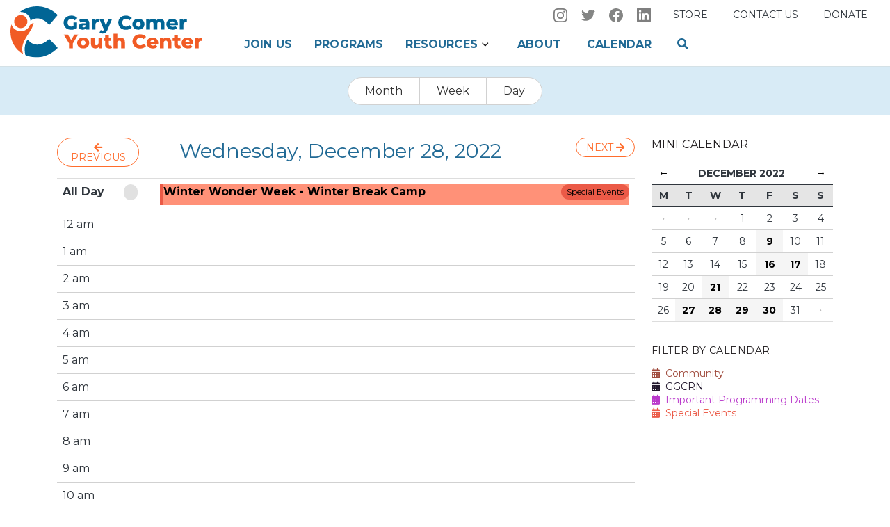

--- FILE ---
content_type: text/html; charset=UTF-8
request_url: https://www.garycomeryouthcenter.org/calendar/day/2022/12/28
body_size: 7326
content:
<!DOCTYPE html>
<html lang="en">
<head>
      <meta http-equiv="X-UA-Compatible" content="IE=edge">
    <meta charset="utf-8">
    <meta name="viewport" content="width=device-width, initial-scale=1">

    							
	<title>Gary Comer Youth Center - Gary Comer Youth Center</title>
	<meta name="description" content="" />

	<meta property="fb:app_id" content="">
	<meta property="og:url" content="https://www.garycomeryouthcenter.org/calendar/day/2022/12/28" />
	<meta property="og:type" content="website" />
	<meta property="og:title" content="Gary Comer Youth Center - Gary Comer Youth Center" />
	<meta property="og:image" content="" />
	<meta property="og:image:width" content="1200" />
	<meta property="og:image:height" content="630" />
	<meta property="og:description" content="" />
	<meta property="og:site_name" content="Gary Comer Youth Center" />
	<meta property="og:locale" content="en_US" />
	<meta property="og:locale:alternate" content="en_US" />
	
	<meta name="twitter:card" content="summary_large_image" />
	<meta name="twitter:site" content="" />
	<meta name="twitter:url" content="https://www.garycomeryouthcenter.org/calendar/day/2022/12/28" />
	<meta name="twitter:title" content="Gary Comer Youth Center - Gary Comer Youth Center" />
	<meta name="twitter:description" content="" />
	<meta name="twitter:image" content="" />

	
	<link rel="home" href="https://www.garycomeryouthcenter.org/" />
	<link rel="canonical" href="https://www.garycomeryouthcenter.org/calendar/day/2022/12/28">
 

    <link rel="preconnect" href="https://fonts.googleapis.com">
    <link rel="preconnect" href="https://fonts.gstatic.com" crossorigin>
    <link href="https://fonts.googleapis.com/css2?family=Montserrat:ital,wght@0,300;0,400;0,700;0,900;1,400&display=swap" rel="stylesheet"> 

    <title>Comer Education Campus / GCYC CalendarGary Comer Youth Center</title>    
    <meta name="viewport" content="width=device-width, initial-scale=1.0">
    <link rel="apple-touch-icon" sizes="180x180" href="https://www.garycomeryouthcenter.org/apple-touch-icon.png">
    <link rel="icon" type="image/png" sizes="32x32" href="https://www.garycomeryouthcenter.org/favicon-32x32.png">
    <link rel="icon" type="image/png" sizes="16x16" href="https://www.garycomeryouthcenter.org/favicon-16x16.png">
    <link rel="manifest" href="https://www.garycomeryouthcenter.org/site.webmanifest">
    <link rel="mask-icon" href="https://www.garycomeryouthcenter.org/safari-pinned-tab.svg" color="#5bbad5">
    <meta name="msapplication-TileColor" content="#da532c">
    <link rel="stylesheet" type="text/css" href="https://www.garycomeryouthcenter.org/assets/css/stylesheet.css?5h">

    <!-- Global site tag (gtag.js) - Google Analytics -->     <script async src="https://www.googletagmanager.com/gtag/js?id=G-X6E88NHL17"></script>     <script>       window.dataLayer = window.dataLayer || [];       function gtag(){dataLayer.push(arguments);}       gtag('js', new Date());        gtag('config', 'G-X6E88NHL17');     </script>
    
  </head>
<body class="calendar"   onload="document.body.style.opacity='1'">

  	    <header>
      <nav class="eyebrow">
        <div class="eyebrow-nav d-flex justify-content-end">
          <ul class="social-links inline-list no-bullets">
            <li class="social-icon social-instagram"><a href="https://www.instagram.com/garycomeryouthcenter/?hl=en" target="_blank"><img src="https://www.garycomeryouthcenter.org/assets/img/instagram.svg"></a></li>            <li class="social-icon social-twitter"><a href="https://twitter.com/ComerCenter" target="_blank"><img src="https://www.garycomeryouthcenter.org/assets/img/twitter.svg"></a></li>            <li class="social-icon social-facebook"><a href="https://www.facebook.com/garycomeryouthcenter/" target="_blank"><img src="https://www.garycomeryouthcenter.org/assets/img/facebook.svg"></a></li>            <li class="social-icon social-linkedin"><a href="https://www.linkedin.com/company/garycomeryouthcenter" target="_blank"><img src="https://www.garycomeryouthcenter.org/assets/img/linkedin.svg"></a></li>
          </ul>
          <ul class="inline-list no-bullets">
            <li class="utility-link"><a href="https://comereducationcampus.square.site/" target="_blank">Store</a></li>            <li class="utility-link"><a href="https://www.garycomeryouthcenter.org/contact">Contact us</a></li>
            <li class="utility-link"><a href="https://www.garycomeryouthcenter.org/getinvolved">Donate</a></li>
          </ul>
        </div>

      </nav>
      <nav class="navbar">
          <div class="nav-brand">
            <a href="https://www.garycomeryouthcenter.org/" class="color-logo" style="display: block"><img src="https://www.garycomeryouthcenter.org/assets/img/GCYC-logo.svg?1"></a>
          </div>
          <div class="navbar-nav primary-nav">
            <ul>
              <li id="membershipNav" class="nav-item"><a href="https://www.garycomeryouthcenter.org/join">Join Us</a> 
              <li id="programsNav" class="nav-item"><a href="https://www.garycomeryouthcenter.org/programs">Programs</a> 
              <li id="partnersNav" class="nav-item dropdown-nav"><a href="#" class="arrow-dropdown">Resources</a>
                <ul class="dropdown-content">
                                                        <li>
                      <a href="https://www.garycomeryouthcenter.org/services/best-buy-teen-tech-center">Best Buy Teen Tech Center</a>
                    </li>
                                      <li>
                      <a href="https://www.garycomeryouthcenter.org/services/ggc-restorative-network">Greater Grand Crossing Restorative Network</a>
                    </li>
                                      <li>
                      <a href="https://www.garycomeryouthcenter.org/services/farmers-market">Farmers Market</a>
                    </li>
                                      <li>
                      <a href="https://www.garycomeryouthcenter.org/services/access-health-external">ACCESS at Gary Comer Youth Center</a>
                    </li>
                                      <li>
                      <a href="https://www.garycomeryouthcenter.org/services/space-rental">Space Reservation</a>
                    </li>
                                  </ul> 
              </li>
              <li id="aboutNav" class="nav-item"><a href="https://www.garycomeryouthcenter.org/about">About</a></li>
              <li id="calendarNav" class="nav-item"><a href="https://www.garycomeryouthcenter.org/calendar">Calendar</a></li>
              <li id="searchNav" class="nav-item" style="margin-left:0;"><a href="#search" style="padding-right: 0"><i class="fas fa-search"></i></a></li>
            </ul>
          </div>
        </div>
        <div class="responsive-nav">
          <button class="hamburger hamburger--spin" type="button">
            <span class="hamburger-box">
              <span class="hamburger-inner"></span>
            </span>
          </button>
        </div>
      </nav>

      <!-- responsive nav -->

      <div class="responsive-nav-content animated fadeIn" style="display: none">
        <div class="primary-nav-responsive">
              <ul>
                <li><a href="https://www.garycomeryouthcenter.org/join">Join Us</a> 
                <li><a href="https://www.garycomeryouthcenter.org/programs">Programs</a> 
                <li class="responsive-dropdown-nav"><a href="#" class="arrow-dropdown">Resources</a>
                  <ul class="dropdown-content" style="display: none">
                                                              <li>
                        <a href="https://www.garycomeryouthcenter.org/services/best-buy-teen-tech-center">Best Buy Teen Tech Center</a>
                      </li>
                                          <li>
                        <a href="https://www.garycomeryouthcenter.org/services/ggc-restorative-network">Greater Grand Crossing Restorative Network</a>
                      </li>
                                          <li>
                        <a href="https://www.garycomeryouthcenter.org/services/farmers-market">Farmers Market</a>
                      </li>
                                          <li>
                        <a href="https://www.garycomeryouthcenter.org/services/access-health-external">ACCESS at Gary Comer Youth Center</a>
                      </li>
                                          <li>
                        <a href="https://www.garycomeryouthcenter.org/services/space-rental">Space Reservation</a>
                      </li>
                                      </ul> 
                </li>
                <li id="partnersNav"><a href="https://www.garycomeryouthcenter.org/about">About</a></li>
                <li id="impactNav"><a href="https://www.garycomeryouthcenter.org/calendar">Calendar</a></li>
                <li id="getinvolvedNav"><a href="https://www.garycomeryouthcenter.org/getinvolved">Donate</a></li>                
                <li><a href="https://comereducationcampus.square.site/">Store</a></li>                <li ><a href="https://www.garycomeryouthcenter.org/contact">Contact us</a></li>

              </ul>
              </div>

             <div class="non-modal-search" style="margin-top: 1rem;">
                  <div class="search-field">
                    <form action="https://www.garycomeryouthcenter.org/search">
                      <input type="search" name="q" placeholder="Search" style="height: 50px">
                      <button type="submit" class="btn btn-lg" style="margin: 0;">Go</button>
                    </form>
                  </div>
              </div>
              <div class="responsive-social-nav" style="color:#fff;">
                  <a href="https://www.instagram.com/garycomeryouthcenter/?hl=en" target="_blank"><img src="https://www.garycomeryouthcenter.org/assets/img/instagram.svg"></a></a>                  <a href="https://twitter.com/ComerCenter" target="_blank"><img src="https://www.garycomeryouthcenter.org/assets/img/twitter.svg"></a></a>                  <a href="#https://www.facebook.com/garycomeryouthcenter/" target="_blank"><img src="https://www.garycomeryouthcenter.org/assets/img/facebook.svg"></a></a>                  <li class="social-icon social-linkedin"><a href="https://www.linkedin.com/company/garycomeryouthcenter" target="_blank"><img src="https://www.garycomeryouthcenter.org/assets/img/linkedin.svg"></a></li>              </div>
        </div><!-- primary-nav-responsive -->
      </div><!-- responsive-nav-content -->
    </header> 

	



<div class="calendar-views">


        <div class="btn-group" role="group" aria-label="...">
          <a class='btn btn-default month' href="https://www.garycomeryouthcenter.org/calendar/month">Month</a>
          <a class='btn btn-default week ' href="https://www.garycomeryouthcenter.org/calendar/week">Week</a>
          <a class='btn btn-default day ' href="https://www.garycomeryouthcenter.org/calendar/day">Day</a>
        </div>

</div>


<!--         <ul class="inline-list no-bullets">
            <li class="nav-item ">
                <a class="nav-link" href="https://www.garycomeryouthcenter.org/calendar/month">Month</a>
            </li>
            <li class="nav-item ">
                <a class="nav-link" href="https://www.garycomeryouthcenter.org/calendar/week">Week</a>
            </li>
            <li class="nav-item active">
                <a class="nav-link" href="https://www.garycomeryouthcenter.org/calendar/day">Day</a>
            </li>
            <li class="nav-item ">
                <a class="nav-link" href="https://www.garycomeryouthcenter.org/calendar/events">Events List</a>
            </li>
            <li class="nav-item ">
                <a class="nav-link" href="https://www.garycomeryouthcenter.org/calendar/calendars">Calendars</a>
            </li>
            <li class="nav-item ">
                <a class="nav-link" href="https://www.garycomeryouthcenter.org/calendar/fullcalendar">Full Calendar</a>
            </li>
            <li class="nav-item ">
                <a class="nav-link" href="https://www.garycomeryouthcenter.org/calendar/edit/event/new">Create</a>
            </li>
        </ul> -->


<div class="container">
    
<!--     <h1>Day View</h1>
    <p class="lead">
        Below is full day calendar view, which allows you to see all your event occurrences by the hour.
    </p>
    <hr /><br /> -->

                        
    <div class="row ">
        <div class="col-md-9">

            
            
            <div id="day_calendar">

                <div class="row justify-content-between mb-3  header-controls">
                    <div class="col-2">
                        <a class="btn btn-sm"
                           href="https://www.garycomeryouthcenter.org/calendar/day/2022/12/27">
                            <span class="fas fa-arrow-left"></span> <span class="header-controls-month">Previous</span>
                        </a>
                    </div>

                    <div class="col-auto">
                        <h3>
                            Wednesday, December 28, 2022 &nbsp;

                        </h3>
                    </div>

                    <div class="col-2 clearfix">
                        <a class="btn btn-sm float-right"
                           href="https://www.garycomeryouthcenter.org/calendar/day/2022/12/29">
                           <span class="header-controls-month"> Next</span> <span class="fas fa-arrow-right"></span>
                        </a>
                    </div>
                </div>

                <table class="table">
                    <tr>
                        <td style="width:15%;">
                                                            <strong>All Day</strong>
                                <span class="badge badge-warning float-right">
                                    1
                                </span>
                                                    </td>
                        <td>
                                                            <ul class="list-group">
                                                                            <li class="list-group-item d-flex align-items-center justify-content-between"
                                            style="background-color: #FF9178; border-left: 5px solid #EB5A47;"
                                        >
                                            <div>
                                                <b>
                                                    <a href="https://www.garycomeryouthcenter.org/calendar/event/85168/"
                                                       style="color: black !important;">
                                                        Winter Wonder Week - Winter Break Camp</a>
                                                </b>

                                                                                            </div>

                                            <a href="https://www.garycomeryouthcenter.org/calendar/calendars/events/"
                                               class="badge"
                                               style="background-color: #EB5A47; color: black;">
                                                Special Events
                                            </a>
                                        </li>
                                                                    </ul>
                                                    </td>
                    </tr>

                                            <tr>
                            <td>
                                                                    12 am
                                                            </td>
                            <td>
                                                            </td>
                        </tr>
                                            <tr>
                            <td>
                                                                    1 am
                                                            </td>
                            <td>
                                                            </td>
                        </tr>
                                            <tr>
                            <td>
                                                                    2 am
                                                            </td>
                            <td>
                                                            </td>
                        </tr>
                                            <tr>
                            <td>
                                                                    3 am
                                                            </td>
                            <td>
                                                            </td>
                        </tr>
                                            <tr>
                            <td>
                                                                    4 am
                                                            </td>
                            <td>
                                                            </td>
                        </tr>
                                            <tr>
                            <td>
                                                                    5 am
                                                            </td>
                            <td>
                                                            </td>
                        </tr>
                                            <tr>
                            <td>
                                                                    6 am
                                                            </td>
                            <td>
                                                            </td>
                        </tr>
                                            <tr>
                            <td>
                                                                    7 am
                                                            </td>
                            <td>
                                                            </td>
                        </tr>
                                            <tr>
                            <td>
                                                                    8 am
                                                            </td>
                            <td>
                                                            </td>
                        </tr>
                                            <tr>
                            <td>
                                                                    9 am
                                                            </td>
                            <td>
                                                            </td>
                        </tr>
                                            <tr>
                            <td>
                                                                    10 am
                                                            </td>
                            <td>
                                                            </td>
                        </tr>
                                            <tr>
                            <td>
                                                                    11 am
                                                            </td>
                            <td>
                                                            </td>
                        </tr>
                                            <tr>
                            <td>
                                                                    12 pm
                                                            </td>
                            <td>
                                                            </td>
                        </tr>
                                            <tr>
                            <td>
                                                                    1 pm
                                                            </td>
                            <td>
                                                            </td>
                        </tr>
                                            <tr>
                            <td>
                                                                    2 pm
                                                            </td>
                            <td>
                                                            </td>
                        </tr>
                                            <tr>
                            <td>
                                                                    3 pm
                                                            </td>
                            <td>
                                                            </td>
                        </tr>
                                            <tr>
                            <td>
                                                                    4 pm
                                                            </td>
                            <td>
                                                            </td>
                        </tr>
                                            <tr>
                            <td>
                                                                    5 pm
                                                            </td>
                            <td>
                                                            </td>
                        </tr>
                                            <tr>
                            <td>
                                                                    6 pm
                                                            </td>
                            <td>
                                                            </td>
                        </tr>
                                            <tr>
                            <td>
                                                                    7 pm
                                                            </td>
                            <td>
                                                            </td>
                        </tr>
                                            <tr>
                            <td>
                                                                    8 pm
                                                            </td>
                            <td>
                                                            </td>
                        </tr>
                                            <tr>
                            <td>
                                                                    9 pm
                                                            </td>
                            <td>
                                                            </td>
                        </tr>
                                            <tr>
                            <td>
                                                                    10 pm
                                                            </td>
                            <td>
                                                            </td>
                        </tr>
                                            <tr>
                            <td>
                                                                    11 pm
                                                            </td>
                            <td>
                                                            </td>
                        </tr>
                                    </table>
            </div>
        </div>

        <div class="col-md-3">
            <div id="mini-cal-wrapper">
        <h4>Mini Calendar</h4>


                

<div id="mini_calendar">
    <table class="table table-bordered">
        <thead>
        <tr>
            <th colspan="1">
                                    <a id="mini_calendar_prev_month" href="https://www.garycomeryouthcenter.org/calendar/month/2022/11/">&larr;</a>
                            </th>
            <th colspan="5">
                December 2022
            </th>
            <th colspan="1">
                                    <a id="mini_calendar_next_month" href="https://www.garycomeryouthcenter.org/calendar/month/2023/01/"> &rarr;</a>
                            </th>
        </tr>
        <tr class="mini_calendar_days">
                            <th>M</th>
                            <th>T</th>
                            <th>W</th>
                            <th>T</th>
                            <th>F</th>
                            <th>S</th>
                            <th>S</th>
                    </tr>
        </thead>
        <tbody>
                    <tr>
                                    <td class="
                            
                            
                            
                        ">
                        <div class="mini_calendar_date">
                                                            <strong class="middot">&middot;</strong>
                                                    </div>
                    </td>
                                    <td class="
                            
                            
                            
                        ">
                        <div class="mini_calendar_date">
                                                            <strong class="middot">&middot;</strong>
                                                    </div>
                    </td>
                                    <td class="
                            
                            
                            
                        ">
                        <div class="mini_calendar_date">
                                                            <strong class="middot">&middot;</strong>
                                                    </div>
                    </td>
                                    <td class="
                            mini_calendar_pad
                            
                            
                        ">
                        <div class="mini_calendar_date">
                                                            
                                1

                                                                                    </div>
                    </td>
                                    <td class="
                            mini_calendar_pad
                            
                            
                        ">
                        <div class="mini_calendar_date">
                                                            
                                2

                                                                                    </div>
                    </td>
                                    <td class="
                            mini_calendar_pad
                            
                            
                        ">
                        <div class="mini_calendar_date">
                                                            
                                3

                                                                                    </div>
                    </td>
                                    <td class="
                            mini_calendar_pad
                            
                            
                        ">
                        <div class="mini_calendar_date">
                                                            
                                4

                                                                                    </div>
                    </td>
                            </tr>
                    <tr>
                                    <td class="
                            mini_calendar_pad
                            
                            
                        ">
                        <div class="mini_calendar_date">
                                                            
                                5

                                                                                    </div>
                    </td>
                                    <td class="
                            mini_calendar_pad
                            
                            
                        ">
                        <div class="mini_calendar_date">
                                                            
                                6

                                                                                    </div>
                    </td>
                                    <td class="
                            mini_calendar_pad
                            
                            
                        ">
                        <div class="mini_calendar_date">
                                                            
                                7

                                                                                    </div>
                    </td>
                                    <td class="
                            mini_calendar_pad
                            
                            
                        ">
                        <div class="mini_calendar_date">
                                                            
                                8

                                                                                    </div>
                    </td>
                                    <td class="
                            mini_calendar_pad
                            has_events
                            
                        ">
                        <div class="mini_calendar_date">
                                                                                                <a href="https://www.garycomeryouthcenter.org/calendar/day/2022/12/09">
                                
                                9

                                                                    </a>
                                                                                    </div>
                    </td>
                                    <td class="
                            mini_calendar_pad
                            
                            
                        ">
                        <div class="mini_calendar_date">
                                                            
                                10

                                                                                    </div>
                    </td>
                                    <td class="
                            mini_calendar_pad
                            
                            
                        ">
                        <div class="mini_calendar_date">
                                                            
                                11

                                                                                    </div>
                    </td>
                            </tr>
                    <tr>
                                    <td class="
                            mini_calendar_pad
                            
                            
                        ">
                        <div class="mini_calendar_date">
                                                            
                                12

                                                                                    </div>
                    </td>
                                    <td class="
                            mini_calendar_pad
                            
                            
                        ">
                        <div class="mini_calendar_date">
                                                            
                                13

                                                                                    </div>
                    </td>
                                    <td class="
                            mini_calendar_pad
                            
                            
                        ">
                        <div class="mini_calendar_date">
                                                            
                                14

                                                                                    </div>
                    </td>
                                    <td class="
                            mini_calendar_pad
                            
                            
                        ">
                        <div class="mini_calendar_date">
                                                            
                                15

                                                                                    </div>
                    </td>
                                    <td class="
                            mini_calendar_pad
                            has_events
                            
                        ">
                        <div class="mini_calendar_date">
                                                                                                <a href="https://www.garycomeryouthcenter.org/calendar/day/2022/12/16">
                                
                                16

                                                                    </a>
                                                                                    </div>
                    </td>
                                    <td class="
                            mini_calendar_pad
                            has_events
                            
                        ">
                        <div class="mini_calendar_date">
                                                                                                <a href="https://www.garycomeryouthcenter.org/calendar/day/2022/12/17">
                                
                                17

                                                                    </a>
                                                                                    </div>
                    </td>
                                    <td class="
                            mini_calendar_pad
                            
                            
                        ">
                        <div class="mini_calendar_date">
                                                            
                                18

                                                                                    </div>
                    </td>
                            </tr>
                    <tr>
                                    <td class="
                            mini_calendar_pad
                            
                            
                        ">
                        <div class="mini_calendar_date">
                                                            
                                19

                                                                                    </div>
                    </td>
                                    <td class="
                            mini_calendar_pad
                            
                            
                        ">
                        <div class="mini_calendar_date">
                                                            
                                20

                                                                                    </div>
                    </td>
                                    <td class="
                            mini_calendar_pad
                            has_events
                            
                        ">
                        <div class="mini_calendar_date">
                                                                                                <a href="https://www.garycomeryouthcenter.org/calendar/day/2022/12/21">
                                
                                21

                                                                    </a>
                                                                                    </div>
                    </td>
                                    <td class="
                            mini_calendar_pad
                            
                            
                        ">
                        <div class="mini_calendar_date">
                                                            
                                22

                                                                                    </div>
                    </td>
                                    <td class="
                            mini_calendar_pad
                            
                            
                        ">
                        <div class="mini_calendar_date">
                                                            
                                23

                                                                                    </div>
                    </td>
                                    <td class="
                            mini_calendar_pad
                            
                            
                        ">
                        <div class="mini_calendar_date">
                                                            
                                24

                                                                                    </div>
                    </td>
                                    <td class="
                            mini_calendar_pad
                            
                            
                        ">
                        <div class="mini_calendar_date">
                                                            
                                25

                                                                                    </div>
                    </td>
                            </tr>
                    <tr>
                                    <td class="
                            mini_calendar_pad
                            
                            
                        ">
                        <div class="mini_calendar_date">
                                                            
                                26

                                                                                    </div>
                    </td>
                                    <td class="
                            mini_calendar_pad
                            has_events
                            
                        ">
                        <div class="mini_calendar_date">
                                                                                                <a href="https://www.garycomeryouthcenter.org/calendar/day/2022/12/27">
                                
                                27

                                                                    </a>
                                                                                    </div>
                    </td>
                                    <td class="
                            mini_calendar_pad
                            has_events
                            
                        ">
                        <div class="mini_calendar_date">
                                                                                                <a href="https://www.garycomeryouthcenter.org/calendar/day/2022/12/28">
                                
                                28

                                                                    </a>
                                                                                    </div>
                    </td>
                                    <td class="
                            mini_calendar_pad
                            has_events
                            
                        ">
                        <div class="mini_calendar_date">
                                                                                                <a href="https://www.garycomeryouthcenter.org/calendar/day/2022/12/29">
                                
                                29

                                                                    </a>
                                                                                    </div>
                    </td>
                                    <td class="
                            mini_calendar_pad
                            has_events
                            
                        ">
                        <div class="mini_calendar_date">
                                                                                                <a href="https://www.garycomeryouthcenter.org/calendar/day/2022/12/30">
                                
                                30

                                                                    </a>
                                                                                    </div>
                    </td>
                                    <td class="
                            mini_calendar_pad
                            
                            
                        ">
                        <div class="mini_calendar_date">
                                                            
                                31

                                                                                    </div>
                    </td>
                                    <td class="
                            
                            
                            
                        ">
                        <div class="mini_calendar_date">
                                                            <strong class="middot">&middot;</strong>
                                                    </div>
                    </td>
                            </tr>
                </tbody>
    </table>
</div>
</div>

<div class="cal-list">
    <h4>
                    Filter by Calendar
            </h4>
    <div class="list-group">
        
        <ul class="no-bullets">
                                                
                                                    <li>
                <a href="https://www.garycomeryouthcenter.org/calendar/day/calendar/community"
                   class="list-group-item list-group-item-action" style="color: #A04B3D;">
                    <span class="fas fa-calendar-alt" style="color: #A04B3D;" aria-hidden="true"></span>&nbsp;
                    Community
                </a>
            </li>
                                                
                                                    <li>
                <a href="https://www.garycomeryouthcenter.org/calendar/day/calendar/ggcrn"
                   class="list-group-item list-group-item-action" style="color: #21172C;">
                    <span class="fas fa-calendar-alt" style="color: #21172C;" aria-hidden="true"></span>&nbsp;
                    GGCRN
                </a>
            </li>
                                                
                                                    <li>
                <a href="https://www.garycomeryouthcenter.org/calendar/day/calendar/importantProgrammingDates"
                   class="list-group-item list-group-item-action" style="color: #B938CB;">
                    <span class="fas fa-calendar-alt" style="color: #B938CB;" aria-hidden="true"></span>&nbsp;
                    Important Programming Dates 
                </a>
            </li>
                                                
                                                    <li>
                <a href="https://www.garycomeryouthcenter.org/calendar/day/calendar/events"
                   class="list-group-item list-group-item-action" style="color: #EB5A47;">
                    <span class="fas fa-calendar-alt" style="color: #EB5A47;" aria-hidden="true"></span>&nbsp;
                    Special Events
                </a>
            </li>
                </ul>

    </div>
</div>
        </div>

    </div>

</div>

	
  <footer id="footer">
    <div class="container">
      <div class="footer-connect">
        <div class="row">
          <div class="col-md-6">
            <h5 style="margin-bottom: 1rem;">Sign up for our Newsletter</h5>
            <p style="margin-bottom: 20px;">Get the latest GCYC news, programming updates and special events information.</p>
            <p><a href="#newsletter" class="btn btn-sm btn-donate" style="padding-bottom: 6px;"><i class="fal fa-envelope"></i></span>&nbsp;&nbsp;Get the newsletter</a></p>
          </div>
          <div class="col-md-6">
            <h5>Connect with us</h5>
            <div class="footer-social">
              <ul class="no-bullets inline-list">
                <li class="social-icon social-instagram"><a href="https://www.instagram.com/garycomeryouthcenter/?hl=en" target="_blank"><img src="https://www.garycomeryouthcenter.org/assets/img/instagram.svg"></a></li>                <li class="social-icon social-twitter"><a href="https://twitter.com/ComerCenter" target="_blank"><img src="https://www.garycomeryouthcenter.org/assets/img/twitter.svg"></a></li>                <li class="social-icon social-facebook"><a href="https://www.facebook.com/garycomeryouthcenter/" target="_blank"><img src="https://www.garycomeryouthcenter.org/assets/img/facebook.svg"></a></li>                <li class="social-icon social-linkedin"><a href="https://www.linkedin.com/company/garycomeryouthcenter" target="_blank"><img src="https://www.garycomeryouthcenter.org/assets/img/linkedin.svg"></a></li>              </ul>
            </div> 
          </div>
        </div>
      </div>
    </div>
    <div class="container">
      <div class="footer-sitemap">

            <div class="row">
              <div class=" col-6 col-lg-2 footer-links">
                  <h5><a href="https://www.garycomeryouthcenter.org/join">Join Us</a></h5>
                  <h5><a href="https://www.garycomeryouthcenter.org/programs">Programs</a></h5> 
                  <h5><a href="https://www.garycomeryouthcenter.org/calendar">Calendar</a></h5> 
                  <h5><a href="https://www.garycomeryouthcenter.org/contact">Contact</a></h5> 
              </div>
              <div class="col-6 col-lg-3 footer-links">
                  <h5><a href="https://www.garycomeryouthcenter.org/news">News</a></h5> 
                  <h5><a href="https://www.garycomeryouthcenter.org/showcase">GCYC Showcase</a></h5> 
                  <h5><a href="https://www.garycomeryouthcenter.org/press">Press</a></h5> 
                  <h5><a href="https://www.garycomeryouthcenter.org/employment" target="_blank">Employment</a></h5>
              </div>
              <div class="col-6 col-lg-2 footer-links">
                <h5>Resources</h5>
                <ul class="no-bullets">
                                                        <li>
                      <a href="https://www.garycomeryouthcenter.org/services/best-buy-teen-tech-center">Best Buy Teen Tech Center</a>
                    </li>
                                      <li>
                      <a href="https://www.garycomeryouthcenter.org/services/ggc-restorative-network">Greater Grand Crossing Restorative Network</a>
                    </li>
                                      <li>
                      <a href="https://www.garycomeryouthcenter.org/services/farmers-market">Farmers Market</a>
                    </li>
                                      <li>
                      <a href="https://www.garycomeryouthcenter.org/services/access-health-external">ACCESS at Gary Comer Youth Center</a>
                    </li>
                                      <li>
                      <a href="https://www.garycomeryouthcenter.org/services/space-rental">Space Reservation</a>
                    </li>
                                  </ul>
              </div>
              <div class="col-6 col-lg-2 footer-links">
                <h5>About</h5>
                <ul class="no-bullets">
                                                        <li>
                      <a href="https://www.garycomeryouthcenter.org/about/our-mission">Our Mission</a>
                    </li>

                                      <li>
                      <a href="https://www.garycomeryouthcenter.org/about/partners">Our Partners</a>
                    </li>

                                      <li>
                      <a href="https://www.garycomeryouthcenter.org/about/campus">Our Campus</a>
                    </li>

                                      <li>
                      <a href="https://www.garycomeryouthcenter.org/about/gary-comer">Our Founder</a>
                    </li>

                                      <li>
                      <a href="https://www.garycomeryouthcenter.org/about/20-years-of-impact">20 Years of Impact</a>
                    </li>

                                                        <li><a href="https://www.garycomeryouthcenter.org/about">Leadership</a></li>
                    <li><a href="https://www.garycomeryouthcenter.org/about">Staff</a></li>
                    <li><a href="https://www.garycomeryouthcenter.org/about">Board</a></li>
                </ul>
              </div>
              <div class="col-md-6 col-lg-2 footer-links">
                  <h5>Get involved</h5>
                  <ul class="no-bullets">
                      <li><a href="https://www.garycomeryouthcenter.org/getinvolved">Donate</a></li>
                      <li><a href="https://www.garycomeryouthcenter.org/getinvolved">In-Kind Donations</a></li>
                  </ul>
              </div>


            </div>
      </div>

      <div class="footer-info">
        <div class="row">
            <div class="footer-logo"><a href="https://www.garycomeryouthcenter.org/"><img src="https://www.garycomeryouthcenter.org/assets/img/gcyc-logo-w.png?1" style="max-width: 350px;"></a></div>

           <div class="footer-hours">
                                      <p class="hours-open">
                <span class="small-label">Monday - Friday</span><br>
                8:00 AM &mdash; 8:00 PM
              </p>
                                                  <p class="hours-open">
                <span class="small-label">Saturday</span><br>
                8:00 AM &mdash; 5:00 PM
              </p>
                                                  <p class="days-closed">Closed on Sunday</p>
                          
           </div>         
          <div class="footer-address">
            <ul class="inline-list">
              <li>7200 South Ingleside Avenue, Chicago, IL 60619</li>
              <li>(773) 358-4100</li>
              <li><a href="mailto:info@gcychome.org">info@gcychome.org</a></li>
            </ul>
            <ul class="inline-list">
              <li>&copy;2025 Comer Education Campus</li>
              <li><a href="https://www.garycomeryouthcenter.org/forms/feedback"><i class="fal fa-comments-alt"></i> Feedback</a></li>
            </ul>
          </div>
        </div>
      </div>

    </div>
    
  </footer>



  
  <script src="https://www.garycomeryouthcenter.org/assets/js/jquery.js"></script>
  <script src="https://cdnjs.cloudflare.com/ajax/libs/popper.js/1.14.3/umd/popper.min.js"></script>
  <script src="https://stackpath.bootstrapcdn.com/bootstrap/4.1.3/js/bootstrap.min.js"></script>
  <script src="https://www.garycomeryouthcenter.org/assets/js/plugins.js?2"></script>
  <script src="https://www.garycomeryouthcenter.org/assets/js/scripts.js?2"></script>
  <script src="https://www.garycomeryouthcenter.org/assets/calendar/js/main.js"></script>



<div id="search">
  <a class="close"><i class="fal fa-times-circle"></i></a>
  <div id="search-field">
    <form action="https://www.garycomeryouthcenter.org/search">
      <input type="search" name="q" placeholder="Search" style="padding-bottom: 30px;min-height: 80px;">
      <button type="submit" class="btn btn-lg search-btn"><i class="fas fa-search"></i></button>
    </form>
  </div>
</div>


<div id="newsletter">
  <a class="close"><i class="fal fa-times-circle"></i></a>
  <div id="newsletter-body" class="container">
        <!DOCTYPE html> <html lang="en"> <head> 	<meta charset="utf-8" /> 	<title></title> </head> <body>   <!--Begin CTCT Sign-Up Form--> <!-- EFD 1.0.0 [Tue Aug 08 15:17:34 EDT 2017] --> <div class="ctct-embed-signup">    <div>        <span id="success_message" style="display:none;">            <div style="text-align:center;">Thanks for signing up!</div>        </span>        <form data-id="embedded_signup:form" class="ctct-custom-form Form" name="embedded_signup" method="POST" action="https://visitor2.constantcontact.com/api/signup">            <h2 style="margin:0;">Sign up to receive news and updates from Gary Comer Youth Center</h2>            <p>Thanks for your interest in Gary Comer Youth Center. Please let us know what type of e-mails you'd like to receive. GCYC Members will receive up-to-date programming information, special hours and weather alerts. The General Public will receive news and special event information.</p>            <!-- The following code must be included to ensure your sign-up form works properly. -->            <input data-id="ca:input" type="hidden" name="ca" value="b08d25e4-8219-4617-9111-db2e47cb1e07">            <input data-id="source:input" type="hidden" name="source" value="EFD">            <input data-id="required:input" type="hidden" name="required" value="list,email,first_name,last_name">            <input data-id="url:input" type="hidden" name="url" value="">            <p data-id="Email Address:p" ><label data-id="Email Address:label" data-name="email" class="ctct-form-required">Email Address</label> <input data-id="Email Address:input" type="text" name="email" value="" maxlength="80"></p>            <p data-id="First Name:p" ><label data-id="First Name:label" data-name="first_name" class="ctct-form-required">First Name</label> <input data-id="First Name:input" type="text" name="first_name" value="" maxlength="50"></p>            <p data-id="Last Name:p" ><label data-id="Last Name:label" data-name="last_name" class="ctct-form-required">Last Name</label> <input data-id="Last Name:input" type="text" name="last_name" value="" maxlength="50"></p>                       <p data-id="Lists:p" ><label data-id="Lists:label" data-name="list" class="ctct-form-required">Email Lists</label><div><input data-id="Lists:input" type="checkbox" name="list_0" value="1318031164" checked><span data-id="Lists:span">Join our Mailing List: GCYC Members</span></div><div><input data-id="Lists:input" type="checkbox" name="list_1" value="1363731746" checked><span data-id="Lists:span">Join our Mailing List: General Public</span></div></p>            <button type="submit" class="btn btn-lg" data-enabled="enabled">Sign Up</button>        	<div><p class="ctct-form-footer">By submitting this form, you are granting: Gary Comer Youth Center, 7200 S. Ingleside Drive, Chicago, Illinois, 60619, United States,  permission to email you. You may unsubscribe via the link found at the bottom of every email.  (See our <a href="http://www.constantcontact.com/legal/privacy-statement" target="_blank">Email Privacy Policy</a> for details.) Emails are serviced by Constant Contact.</p></div>        </form>    </div> </div> <script type='text/javascript'>    var localizedErrMap = {};    localizedErrMap['required'] = 		'This field is required.';    localizedErrMap['ca'] = 			'An unexpected error occurred while attempting to send email.';    localizedErrMap['email'] = 			'Please enter your email address in name@email.com format.';    localizedErrMap['birthday'] = 		'Please enter birthday in MM/DD format.';    localizedErrMap['anniversary'] = 	'Please enter anniversary in MM/DD/YYYY format.';    localizedErrMap['custom_date'] = 	'Please enter this date in MM/DD/YYYY format.';    localizedErrMap['list'] = 			'Please select at least one email list.';    localizedErrMap['generic'] = 		'This field is invalid.';    localizedErrMap['shared'] = 		'Sorry, we could not complete your sign-up. Please contact us to resolve this.';    localizedErrMap['state_mismatch'] = 'Mismatched State/Province and Country.'; 	localizedErrMap['state_province'] = 'Select a state/province';    localizedErrMap['selectcountry'] = 	'Select a country';    var postURL = 'https://visitor2.constantcontact.com/api/signup'; </script> <script type='text/javascript' src='https://static.ctctcdn.com/h/contacts-embedded-signup-assets/1.0.2/js/signup-form.js'></script> <!--End CTCT Sign-Up Form-->  </body> </html>
  </div>
</div>


</body>
</html>




--- FILE ---
content_type: image/svg+xml
request_url: https://www.garycomeryouthcenter.org/assets/img/GCYC-logo.svg?1
body_size: 7409
content:
<svg width="244" height="64" viewBox="0 0 244 64" fill="none" xmlns="http://www.w3.org/2000/svg">
<path d="M12.9554 7.05317C19.3442 7.05317 24.5824 11.9025 25.1376 18.0838C25.4831 17.8214 25.8219 17.5524 26.1943 17.3199C28.4435 15.9132 30.9577 15.2107 33.7404 15.2107C36.2848 15.2107 38.9047 15.9581 41.5985 17.4527C44.2922 18.9474 46.6152 20.9851 48.5676 23.5626L59.2234 10.9908C56.0852 7.64938 52.1788 4.98389 47.5025 2.991C42.8262 0.998106 38.1483 0 33.4737 0C27.1386 0 21.4274 1.37842 16.3385 4.13192C14.7082 5.01378 13.2037 6.01521 11.7981 7.10963C12.1788 7.07476 12.5646 7.05151 12.9554 7.05151V7.05317Z" fill="#016595"/>
<path d="M41.3318 46.0657C38.6364 47.356 36.107 48.0004 33.7404 48.0004C30.9577 48.0004 26.892 47.4075 23.2456 43.3404C23.2456 43.3404 22.2308 42.3356 21.8148 41.6497C18.7689 44.3916 16.5314 52.3648 18.7001 61.0472C21.9541 62.8292 28.8863 64 32.8531 64C37.5277 64 42.2492 62.9155 47.0144 60.7466C51.7796 58.5793 55.8487 55.678 59.2234 52.0427L48.5676 40.7895C46.4374 43.0165 44.0238 44.7753 41.3318 46.064V46.0657Z" fill="#016595"/>
<path d="M27.4907 25.8843C28.2975 23.8516 28.8057 22.1709 29.0523 20.8905C29.0523 20.8905 27.7222 20.8124 24.4448 23.4165C24.4314 23.4281 24.4096 23.4314 24.3945 23.4414C22.6484 28.0217 18.1919 31.2851 12.9554 31.2851C7.43206 31.2851 2.76752 27.6597 1.24455 22.6841C0.422676 25.5422 0 28.5565 0 31.7368C0 37.8334 1.42066 43.342 4.26199 48.2645C7.10331 53.1869 11.0231 57.0415 16.0265 59.8249C16.0265 59.8249 13.9232 56.045 15.2147 49.1895C16.6571 41.5401 25.1526 31.7766 27.4907 25.8843Z" fill="#F15B25"/>
<path d="M12.9553 27.3508C17.5185 27.3508 21.2176 23.6881 21.2176 19.1699C21.2176 14.6518 17.5185 10.9891 12.9553 10.9891C8.39216 10.9891 4.69299 14.6518 4.69299 19.1699C4.69299 23.6881 8.39216 27.3508 12.9553 27.3508Z" fill="#F15B25"/>
<path d="M76.1706 29.4732C74.8003 29.4732 73.5289 29.2556 72.3565 28.8238C71.1841 28.3904 70.1727 27.7726 69.3223 26.9721C68.4719 26.1716 67.8077 25.2267 67.328 24.1389C66.8483 23.0511 66.6101 21.8537 66.6101 20.545C66.6101 19.2364 66.85 18.039 67.328 16.9512C67.806 15.8634 68.4752 14.9201 69.334 14.118C70.1928 13.3175 71.2126 12.6997 72.3934 12.2662C73.5742 11.8328 74.8657 11.6169 76.2696 11.6169C77.905 11.6169 79.3659 11.8859 80.654 12.4257C81.9422 12.9654 83.0073 13.7426 83.8493 14.7557L80.7278 17.5524C80.1341 16.9147 79.4933 16.4364 78.8073 16.1175C78.1213 15.7986 77.3582 15.6392 76.5162 15.6392C75.7731 15.6392 75.0955 15.7538 74.485 15.983C73.8744 16.2122 73.3528 16.5426 72.9251 16.9761C72.4957 17.4096 72.1602 17.9244 71.9221 18.5206C71.6822 19.1185 71.5631 19.7927 71.5631 20.5434C71.5631 21.294 71.6822 21.9251 71.9221 22.5296C72.1619 23.1341 72.4957 23.6539 72.9251 24.0874C73.3545 24.5208 73.8711 24.8563 74.4732 25.0938C75.0754 25.3313 75.7413 25.4492 76.4675 25.4492C77.1938 25.4492 77.905 25.3313 78.5977 25.0938C79.2921 24.8563 79.9932 24.4528 80.7027 23.8798L83.4517 27.2893C82.4605 27.9918 81.3132 28.5315 80.0083 28.9085C78.7033 29.2839 77.4236 29.4732 76.169 29.4732H76.1706ZM79.1193 26.6516V20.1764H83.4551V27.2893L79.1193 26.6516Z" fill="#016595"/>
<path d="M90.5886 29.3503C89.5152 29.3503 88.6061 29.1709 87.8631 28.8105C87.12 28.4502 86.5548 27.9602 86.1656 27.3391C85.7782 26.718 85.5836 26.0238 85.5836 25.2549C85.5836 24.4378 85.795 23.7303 86.216 23.1325C86.637 22.5363 87.2844 22.0779 88.1599 21.759C89.0355 21.4402 90.166 21.2807 91.5531 21.2807H94.7232V23.7087H92.1972C91.4373 23.7087 90.904 23.8316 90.5987 24.0774C90.2934 24.3232 90.1408 24.6504 90.1408 25.0589C90.1408 25.4675 90.2968 25.7946 90.6121 26.0404C90.9258 26.2862 91.3552 26.4091 91.9003 26.4091C92.4119 26.4091 92.8781 26.2829 93.2991 26.0288C93.7201 25.7747 94.0304 25.3878 94.2284 24.863L94.8724 26.5802C94.6242 27.4969 94.1411 28.1861 93.4233 28.6528C92.7054 29.1194 91.7594 29.3519 90.587 29.3519L90.5886 29.3503ZM94.5521 29.1294V26.6516L94.23 26.0388V21.4767C94.23 20.741 94.0036 20.173 93.5491 19.7728C93.0945 19.3726 92.3716 19.1716 91.382 19.1716C90.7379 19.1716 90.0855 19.2746 89.4246 19.4788C88.7638 19.6831 88.2019 19.9654 87.7406 20.3258L86.1556 17.1621C86.9154 16.6722 87.8278 16.2919 88.8929 16.0212C89.958 15.7521 91.0197 15.616 92.0764 15.616C94.2569 15.616 95.9442 16.1109 97.1418 17.1007C98.3394 18.0905 98.9382 19.6399 98.9382 21.7491V29.1327H94.5537L94.5521 29.1294Z" fill="#016595"/>
<path d="M101.909 29.1294V15.8352H106.392V19.7113L105.723 18.6069C106.119 17.6105 106.763 16.8615 107.655 16.3633C108.547 15.8651 109.627 15.616 110.901 15.616V19.811C110.686 19.7778 110.5 19.7578 110.344 19.7495C110.186 19.7412 110.017 19.7379 109.835 19.7379C108.878 19.7379 108.101 19.9953 107.507 20.5102C106.914 21.025 106.615 21.8637 106.615 23.0245V29.1327H101.909V29.1294Z" fill="#016595"/>
<path d="M117.392 29.6924L111.471 15.8335H116.301L120.661 26.5768L117.39 29.6924H117.392ZM115.558 34.1083C114.849 34.1083 114.134 33.9987 113.415 33.7778C112.697 33.5569 112.115 33.2663 111.669 32.9076L113.304 29.6459C113.584 29.8917 113.911 30.0827 114.282 30.2222C114.654 30.3617 115.022 30.4314 115.384 30.4314C115.896 30.4314 116.3 30.3168 116.598 30.0877C116.895 29.8585 117.152 29.4998 117.366 29.0082L117.985 27.4637L118.358 26.997L122.917 15.8368H127.4L121.603 29.6708C121.14 30.8151 120.609 31.7102 120.005 32.3562C119.401 33.0023 118.733 33.4556 117.999 33.718C117.264 33.9788 116.451 34.11 115.558 34.11V34.1083Z" fill="#016595"/>
<path d="M144.69 29.4732C143.319 29.4732 142.051 29.2556 140.887 28.8238C139.723 28.3904 138.715 27.7726 137.865 26.9721C137.014 26.1716 136.35 25.2267 135.87 24.1389C135.391 23.0511 135.152 21.8537 135.152 20.545C135.152 19.2364 135.392 18.039 135.87 16.9512C136.348 15.8634 137.014 14.9201 137.865 14.118C138.715 13.3175 139.723 12.6997 140.887 12.2662C142.051 11.8328 143.319 11.6169 144.69 11.6169C146.291 11.6169 147.724 11.8959 148.987 12.4506C150.25 13.0069 151.303 13.8074 152.145 14.8537L149.024 17.6504C148.462 16.996 147.846 16.4978 147.179 16.154C146.509 15.8103 145.763 15.6392 144.936 15.6392C144.225 15.6392 143.574 15.7538 142.979 15.983C142.385 16.2122 141.877 16.5426 141.456 16.9761C141.035 17.4096 140.704 17.9294 140.464 18.5339C140.225 19.1384 140.105 19.8093 140.105 20.545C140.105 21.2807 140.225 21.9517 140.464 22.5562C140.704 23.1607 141.035 23.6805 141.456 24.114C141.877 24.5474 142.385 24.8779 142.979 25.1071C143.572 25.3363 144.225 25.4509 144.936 25.4509C145.761 25.4509 146.509 25.2798 147.179 24.936C147.848 24.5923 148.463 24.094 149.024 23.4397L152.145 26.2364C151.303 27.2661 150.25 28.0632 148.987 28.6279C147.724 29.1925 146.29 29.4748 144.69 29.4748V29.4732Z" fill="#016595"/>
<path d="M160.419 29.3503C158.95 29.3503 157.645 29.0563 156.504 28.4668C155.365 27.8789 154.468 27.0651 153.817 26.0255C153.165 24.9875 152.839 23.7984 152.839 22.4565C152.839 21.1147 153.165 19.9306 153.817 18.8992C154.47 17.8696 155.365 17.0641 156.504 16.4829C157.643 15.9033 158.948 15.6126 160.419 15.6126C161.89 15.6126 163.197 15.9033 164.346 16.4829C165.493 17.0641 166.389 17.8679 167.033 18.8992C167.677 19.9289 167.999 21.1147 167.999 22.4565C167.999 23.7984 167.677 24.9875 167.033 26.0255C166.389 27.0634 165.493 27.8772 164.346 28.4668C163.198 29.0547 161.888 29.3503 160.419 29.3503ZM160.419 25.6468C160.964 25.6468 161.447 25.5239 161.868 25.2782C162.289 25.0324 162.623 24.6687 162.871 24.187C163.12 23.7054 163.244 23.1291 163.244 22.4582C163.244 21.7873 163.12 21.2193 162.871 20.7543C162.623 20.2876 162.289 19.9322 161.868 19.6881C161.447 19.4423 160.964 19.3194 160.419 19.3194C159.874 19.3194 159.416 19.4423 158.995 19.6881C158.574 19.9339 158.235 20.2893 157.979 20.7543C157.722 21.221 157.595 21.7889 157.595 22.4582C157.595 23.1275 157.722 23.7054 157.979 24.187C158.235 24.6703 158.572 25.034 158.995 25.2782C159.416 25.5239 159.891 25.6468 160.419 25.6468Z" fill="#016595"/>
<path d="M187.668 15.6143C188.708 15.6143 189.637 15.8235 190.456 16.2404C191.273 16.6572 191.917 17.2999 192.388 18.1652C192.859 19.0321 193.094 20.1514 193.094 21.5249V29.1277H188.388V22.2838C188.388 21.3355 188.207 20.6447 187.843 20.2112C187.479 19.7778 186.984 19.5619 186.357 19.5619C185.91 19.5619 185.506 19.6682 185.142 19.8807C184.778 20.0933 184.498 20.4172 184.3 20.849C184.102 21.2824 184.003 21.8421 184.003 22.5296V29.1277H179.297V22.2838C179.297 21.3355 179.119 20.6447 178.764 20.2112C178.408 19.7778 177.908 19.5619 177.264 19.5619C176.801 19.5619 176.394 19.6682 176.038 19.8807C175.682 20.0933 175.402 20.4172 175.196 20.849C174.99 21.2824 174.886 21.8421 174.886 22.5296V29.1277H170.179V15.8335H174.663V19.537L173.77 18.4824C174.265 17.5341 174.943 16.8183 175.801 16.3367C176.66 15.8551 177.618 15.6126 178.675 15.6126C179.881 15.6126 180.941 15.9199 181.858 16.5327C182.774 17.1455 183.39 18.0988 183.703 19.3908L182.167 19.072C182.645 17.9925 183.368 17.1472 184.334 16.5327C185.3 15.9182 186.41 15.6126 187.667 15.6126L187.668 15.6143Z" fill="#016595"/>
<path d="M203.275 29.3503C201.69 29.3503 200.307 29.0514 199.126 28.4551C197.945 27.8589 197.028 27.0402 196.377 26.0022C195.724 24.9643 195.399 23.7818 195.399 22.4582C195.399 21.1346 195.716 19.9521 196.353 18.9142C196.989 17.8762 197.868 17.0658 198.992 16.4862C200.114 15.9066 201.378 15.616 202.782 15.616C204.104 15.616 205.308 15.8817 206.399 16.4131C207.489 16.9445 208.356 17.7251 209 18.7548C209.644 19.7844 209.966 21.0366 209.966 22.508C209.966 22.6724 209.958 22.8601 209.941 23.0727C209.924 23.2853 209.907 23.4812 209.892 23.6606H199.265V21.2077H207.39L205.607 21.8952C205.624 21.2907 205.511 20.7676 205.273 20.3258C205.033 19.8841 204.703 19.5403 204.282 19.2962C203.861 19.052 203.369 18.9275 202.808 18.9275C202.246 18.9275 201.754 19.0504 201.333 19.2962C200.912 19.5419 200.585 19.889 200.355 20.3391C200.124 20.7892 200.008 21.3156 200.008 21.9218V22.6326C200.008 23.2869 200.144 23.8516 200.417 24.3249C200.689 24.7999 201.082 25.1636 201.595 25.416C202.106 25.6701 202.717 25.7963 203.428 25.7963C204.089 25.7963 204.654 25.7016 205.126 25.514C205.597 25.3263 206.063 25.0357 206.524 24.6437L209.002 27.1946C208.358 27.8971 207.564 28.4336 206.623 28.8006C205.682 29.1676 204.567 29.3519 203.279 29.3519L203.275 29.3503Z" fill="#016595"/>
<path d="M212.143 29.1294V15.8352H216.627V19.7113L215.957 18.6069C216.353 17.6105 216.997 16.8615 217.89 16.3633C218.782 15.8651 219.862 15.616 221.135 15.616V19.811C220.921 19.7778 220.734 19.7578 220.578 19.7495C220.421 19.7412 220.251 19.7379 220.07 19.7379C219.112 19.7379 218.336 19.9953 217.742 20.5102C217.148 21.025 216.85 21.8637 216.85 23.0245V29.1327H212.143V29.1294Z" fill="#016595"/>
<path d="M73.4065 52.5774V45.3167L74.5454 48.2362L66.7913 35.4087H71.969L77.5678 44.7055H74.5705L80.1945 35.4087H84.9513L77.2223 48.2362L78.3125 45.3167V52.5774H73.4082H73.4065Z" fill="#F15B25"/>
<path d="M91.2176 52.7983C89.7483 52.7983 88.4434 52.5043 87.3028 51.9148C86.1639 51.3269 85.2666 50.5131 84.6158 49.4735C83.9633 48.4355 83.6379 47.2464 83.6379 45.9046C83.6379 44.5627 83.9633 43.3786 84.6158 42.3473C85.2683 41.3176 86.1639 40.5121 87.3028 39.9309C88.4417 39.3513 89.7466 39.0606 91.2176 39.0606C92.6886 39.0606 93.9952 39.3513 95.1441 39.9309C96.2914 40.5121 97.1871 41.3159 97.8311 42.3473C98.4752 43.3769 98.7973 44.5627 98.7973 45.9046C98.7973 47.2464 98.4752 48.4355 97.8311 49.4735C97.1871 50.5115 96.2914 51.3252 95.1441 51.9148C93.9969 52.5027 92.6869 52.7983 91.2176 52.7983ZM91.2176 49.0948C91.7627 49.0948 92.2458 48.9719 92.6668 48.7262C93.0878 48.4804 93.4216 48.1167 93.6698 47.635C93.918 47.1534 94.0422 46.5772 94.0422 45.9062C94.0422 45.2353 93.918 44.6673 93.6698 44.2023C93.4216 43.7356 93.0878 43.3802 92.6668 43.1361C92.2458 42.8903 91.7627 42.7674 91.2176 42.7674C90.6725 42.7674 90.2146 42.8903 89.7936 43.1361C89.3726 43.3819 89.0338 43.7373 88.7771 44.2023C88.5205 44.669 88.393 45.2369 88.393 45.9062C88.393 46.5755 88.5205 47.1534 88.7771 47.635C89.0338 48.1183 89.3709 48.482 89.7936 48.7262C90.2146 48.9719 90.6893 49.0948 91.2176 49.0948Z" fill="#F15B25"/>
<path d="M106.625 52.7983C105.535 52.7983 104.557 52.5857 103.69 52.1606C102.823 51.7354 102.145 51.0695 101.659 50.161C101.171 49.2543 100.927 48.105 100.927 46.715V39.2832H105.634V45.9544C105.634 46.984 105.828 47.7197 106.216 48.1615C106.603 48.6033 107.153 48.8241 107.863 48.8241C108.326 48.8241 108.747 48.7179 109.126 48.5053C109.505 48.2927 109.81 47.9539 110.042 47.4872C110.273 47.0206 110.389 46.421 110.389 45.6837V39.2815H115.095V52.5758H110.612V48.8225L111.479 49.8771C111.016 50.8585 110.347 51.5909 109.473 52.0726C108.598 52.5558 107.648 52.7966 106.625 52.7966V52.7983Z" fill="#F15B25"/>
<path d="M116.707 43.2573V39.7748H126.442V43.2573H116.707ZM124.114 52.7983C122.397 52.7983 121.058 52.3781 120.1 51.5345C119.143 50.6925 118.663 49.422 118.663 47.7198V36.3138H123.369V47.6699C123.369 48.1449 123.502 48.5169 123.765 48.7859C124.029 49.055 124.367 49.1912 124.782 49.1912C125.344 49.1912 125.822 49.0517 126.219 48.7743L127.383 52.036C126.987 52.2984 126.499 52.4894 125.922 52.6123C125.344 52.7352 124.741 52.7966 124.114 52.7966V52.7983Z" fill="#F15B25"/>
<path d="M137.937 39.0623C138.977 39.0623 139.919 39.2716 140.761 39.6884C141.603 40.1052 142.267 40.748 142.756 41.6132C143.242 42.4801 143.487 43.5994 143.487 44.9729V52.5758H138.78V45.7318C138.78 44.7836 138.586 44.0927 138.198 43.6592C137.811 43.2258 137.269 43.0099 136.576 43.0099C136.082 43.0099 135.627 43.1212 135.214 43.3404C134.802 43.5613 134.48 43.9 134.248 44.3584C134.017 44.8168 133.901 45.413 133.901 46.1487V52.5758H129.195V34.3757H133.901V43.058L132.811 41.9537C133.323 40.9888 134.025 40.2647 134.916 39.7831C135.808 39.3014 136.815 39.059 137.938 39.059L137.937 39.0623Z" fill="#F15B25"/>
<path d="M162.511 52.9212C161.14 52.9212 159.872 52.7036 158.708 52.2718C157.544 51.8384 156.536 51.2206 155.686 50.4201C154.835 49.6196 154.171 48.6747 153.692 47.5869C153.212 46.4991 152.974 45.3017 152.974 43.993C152.974 42.6844 153.213 41.487 153.692 40.3992C154.17 39.3114 154.835 38.3681 155.686 37.566C156.536 36.7655 157.544 36.1477 158.708 35.7143C159.872 35.2808 161.14 35.0649 162.511 35.0649C164.112 35.0649 165.545 35.3439 166.808 35.8986C168.071 36.4549 169.124 37.2554 169.966 38.3017L166.845 41.0984C166.283 40.444 165.667 39.9458 165 39.602C164.331 39.2583 163.584 39.0872 162.757 39.0872C162.046 39.0872 161.395 39.2018 160.8 39.431C160.206 39.6602 159.698 39.9907 159.277 40.4241C158.856 40.8576 158.525 41.3774 158.286 41.9819C158.046 42.5864 157.927 43.2573 157.927 43.993C157.927 44.7288 158.046 45.3997 158.286 46.0042C158.525 46.6087 158.856 47.1285 159.277 47.562C159.698 47.9954 160.206 48.3259 160.8 48.5551C161.394 48.7843 162.046 48.8989 162.757 48.8989C163.582 48.8989 164.331 48.7278 165 48.384C165.669 48.0403 166.285 47.542 166.845 46.8877L169.966 49.6844C169.124 50.7141 168.071 51.5112 166.808 52.0759C165.545 52.6405 164.111 52.9212 162.511 52.9212Z" fill="#F15B25"/>
<path d="M178.537 52.7983C176.952 52.7983 175.568 52.501 174.388 51.9032C173.207 51.307 172.289 50.4882 171.639 49.4502C170.986 48.4123 170.661 47.2298 170.661 45.9062C170.661 44.5826 170.978 43.4002 171.615 42.3622C172.251 41.3242 173.13 40.5138 174.253 39.9342C175.376 39.3546 176.64 39.064 178.044 39.064C179.366 39.064 180.57 39.3297 181.66 39.8611C182.751 40.3926 183.618 41.1731 184.262 42.2028C184.906 43.2324 185.228 44.4846 185.228 45.956C185.228 46.1205 185.22 46.3081 185.203 46.5207C185.186 46.7333 185.169 46.9292 185.154 47.1086H174.527V44.6557H182.652L180.869 45.3432C180.885 44.7387 180.773 44.2156 180.535 43.7738C180.295 43.3321 179.965 42.9883 179.544 42.7442C179.123 42.5 178.631 42.3755 178.069 42.3755C177.507 42.3755 177.016 42.4984 176.595 42.7442C176.174 42.99 175.847 43.3371 175.617 43.7871C175.386 44.2372 175.27 44.7636 175.27 45.3698V46.0806C175.27 46.7349 175.406 47.2996 175.679 47.7729C175.951 48.2479 176.343 48.6116 176.857 48.864C177.368 49.1181 177.979 49.2443 178.69 49.2443C179.351 49.2443 179.916 49.1497 180.387 48.962C180.859 48.7743 181.325 48.4837 181.786 48.0918L184.263 50.6427C183.619 51.3452 182.826 51.8816 181.885 52.2486C180.944 52.6173 179.829 52.8 178.541 52.8L178.537 52.7983Z" fill="#F15B25"/>
<path d="M196.15 39.0623C197.19 39.0623 198.133 39.2716 198.975 39.6884C199.817 40.1052 200.481 40.748 200.969 41.6132C201.456 42.4801 201.701 43.5994 201.701 44.9729V52.5758H196.994V45.7318C196.994 44.7836 196.799 44.0927 196.412 43.6592C196.025 43.2258 195.483 43.0099 194.79 43.0099C194.295 43.0099 193.841 43.1212 193.428 43.3404C193.015 43.5613 192.693 43.9 192.462 44.3584C192.231 44.8168 192.115 45.413 192.115 46.1487V52.5758H187.408V39.2815H191.892V43.058L191.025 41.9537C191.536 40.9888 192.239 40.2647 193.13 39.7831C194.022 39.3015 195.028 39.059 196.152 39.059L196.15 39.0623Z" fill="#F15B25"/>
<path d="M203.235 43.2573V39.7748H212.97V43.2573H203.235ZM210.642 52.7983C208.925 52.7983 207.586 52.3781 206.628 51.5345C205.671 50.6925 205.191 49.422 205.191 47.7198V36.3138H209.897V47.6699C209.897 48.1449 210.03 48.5169 210.293 48.7859C210.557 49.055 210.895 49.1912 211.31 49.1912C211.872 49.1912 212.35 49.0517 212.747 48.7743L213.911 52.036C213.515 52.2984 213.027 52.4894 212.45 52.6123C211.872 52.7352 211.269 52.7966 210.642 52.7966V52.7983Z" fill="#F15B25"/>
<path d="M222.36 52.7983C220.775 52.7983 219.391 52.501 218.21 51.9032C217.029 51.307 216.112 50.4882 215.461 49.4502C214.809 48.4123 214.483 47.2298 214.483 45.9062C214.483 44.5826 214.8 43.4002 215.438 42.3622C216.073 41.3242 216.952 40.5138 218.076 39.9342C219.198 39.3546 220.463 39.064 221.867 39.064C223.188 39.064 224.393 39.3297 225.483 39.8611C226.573 40.3926 227.44 41.1731 228.084 42.2028C228.728 43.2324 229.05 44.4846 229.05 45.956C229.05 46.1205 229.042 46.3081 229.025 46.5207C229.008 46.7333 228.992 46.9292 228.977 47.1086H218.349V44.6557H226.474L224.691 45.3432C224.708 44.7387 224.596 44.2156 224.357 43.7738C224.117 43.3321 223.787 42.9883 223.366 42.7442C222.945 42.5 222.454 42.3755 221.892 42.3755C221.33 42.3755 220.838 42.4984 220.417 42.7442C219.996 42.99 219.669 43.3371 219.44 43.7871C219.208 44.2372 219.092 44.7636 219.092 45.3698V46.0806C219.092 46.7349 219.228 47.2996 219.502 47.7729C219.773 48.2479 220.166 48.6116 220.679 48.864C221.191 49.1181 221.801 49.2443 222.512 49.2443C223.173 49.2443 223.738 49.1497 224.21 48.962C224.681 48.7743 225.147 48.4837 225.609 48.0918L228.086 50.6427C227.442 51.3452 226.649 51.8816 225.708 52.2486C224.767 52.6173 223.651 52.8 222.363 52.8L222.36 52.7983Z" fill="#F15B25"/>
<path d="M231.228 52.5774V39.2832H235.711V43.1594L235.042 42.055C235.438 41.0585 236.082 40.3095 236.974 39.8113C237.866 39.3131 238.946 39.064 240.219 39.064V43.259C240.005 43.2258 239.819 43.2059 239.663 43.1975C239.505 43.1892 239.336 43.1859 239.154 43.1859C238.197 43.1859 237.42 43.4433 236.826 43.9582C236.233 44.473 235.934 45.3117 235.934 46.4725V52.5807H231.228V52.5774Z" fill="#F15B25"/>
</svg>


--- FILE ---
content_type: image/svg+xml
request_url: https://www.garycomeryouthcenter.org/assets/img/facebook.svg
body_size: 680
content:
<?xml version="1.0" encoding="UTF-8"?>
<svg width="35px" height="35px" viewBox="0 0 35 35" version="1.1" xmlns="http://www.w3.org/2000/svg" xmlns:xlink="http://www.w3.org/1999/xlink">
    <title>f_logo_RGB-Black_1024</title>
    <defs>
        <polygon id="path-1" points="1.94300414e-15 0 35 0 35 35 1.94300414e-15 35"></polygon>
    </defs>
    <g id="Symbols" stroke="none" stroke-width="1" fill="none" fill-rule="evenodd">
        <g id="Nav-/-Top-Nav-3" transform="translate(-885.000000, -31.000000)">
            <g id="f_logo_RGB-Black_1024" transform="translate(885.000000, 31.000000)">
                <g id="Group-3" transform="translate(0.000000, 0.000000)">
                    <mask id="mask-2" fill="white">
                        <use xlink:href="#path-1"></use>
                    </mask>
                    <g id="Clip-2"></g>
                    <path d="M35,17.6062649 C35,7.8818264 27.1645311,-0.00137559691 17.4989745,-0.00137559691 C7.83341797,-0.00137559691 -0.00205090142,7.8818264 -0.00205090142,17.6062649 C-0.00205090142,26.3947472 6.39782116,33.6790831 14.7644393,35 L14.7644393,22.6959734 L10.3208196,22.6959734 L10.3208196,17.6062649 L14.7644393,17.6062649 L14.7644393,13.7270816 C14.7644393,9.31416668 17.3772194,6.87660896 21.3748364,6.87660896 C23.2895922,6.87660896 25.2923999,7.22050818 25.2923999,7.22050818 L25.2923999,11.5536385 L23.0855617,11.5536385 C20.9115036,11.5536385 20.2335098,12.9109055 20.2335098,14.3033535 L20.2335098,17.6062649 L25.0873098,17.6062649 L24.3113854,22.6959734 L20.2335098,22.6959734 L20.2335098,35 C28.6001279,33.6790831 35,26.3947472 35,17.6062649" id="Fill-1" fill="#0A0B09" mask="url(#mask-2)"></path>
                </g>
                <path d="M23.7615498,22.722016 L24.5084609,17.7298686 L19.8361536,17.7298686 L19.8361536,14.4902686 C19.8361536,13.1245115 20.488796,11.793261 22.5815619,11.793261 L24.7058824,11.793261 L24.7058824,7.54318961 C24.7058824,7.54318961 22.7779633,7.20588235 20.9348039,7.20588235 C17.0866653,7.20588235 14.5715821,9.59671616 14.5715821,13.9250428 L14.5715821,17.7298686 L10.2941176,17.7298686 L10.2941176,22.722016 L14.5715821,22.722016 L14.5715821,34.7901949 C15.4292795,34.9281536 16.3083642,35 17.2038678,35 C18.0993715,35 18.9784562,34.9281536 19.8361536,34.7901949 L19.8361536,22.722016 L23.7615498,22.722016" id="Fill-4" fill="#FFFFFE"></path>
            </g>
        </g>
    </g>
</svg>

--- FILE ---
content_type: image/svg+xml
request_url: https://www.garycomeryouthcenter.org/assets/img/instagram.svg
body_size: 896
content:
<?xml version="1.0" encoding="UTF-8"?>
<svg width="35px" height="35px" viewBox="0 0 35 35" version="1.1" xmlns="http://www.w3.org/2000/svg" xmlns:xlink="http://www.w3.org/1999/xlink">
    <title>instagram</title>
    <g id="Symbols" stroke="none" stroke-width="1" fill="none" fill-rule="evenodd">
        <g id="Nav-/-Top-Nav-3" transform="translate(-1023.000000, -31.000000)" fill="#000000" fill-rule="nonzero">
            <g id="instagram" transform="translate(1023.000000, 31.000000)">
                <path d="M17.5,3.15328125 C22.1725,3.15328125 22.7259375,3.17132813 24.5716406,3.25554688 C26.5633594,3.34632813 28.41125,3.745 29.833125,5.16742188 C31.255,6.58929688 31.6536719,8.4371875 31.745,10.4289063 C31.8292188,12.2740625 31.8472656,12.8275 31.8472656,17.5005469 C31.8472656,22.1735937 31.8292187,22.7264844 31.745,24.5721875 C31.6542188,26.5639063 31.2555469,28.4117969 29.833125,29.8336719 C28.41125,31.2555469 26.5628125,31.6542187 24.5716406,31.7455469 C22.7264844,31.8297656 22.1730469,31.8478125 17.5,31.8478125 C12.8269531,31.8478125 12.2735156,31.8297656 10.4283594,31.7455469 C8.43664063,31.6547656 6.58875,31.2560938 5.166875,29.8336719 C3.745,28.4117969 3.34632812,26.5639063 3.255,24.5721875 C3.17078125,22.7259375 3.15328125,22.1725 3.15328125,17.5 C3.15328125,12.8275 3.17132812,12.2740625 3.25554687,10.4283594 C3.34632812,8.43664063 3.745,6.58875 5.16742187,5.166875 C6.58929687,3.745 8.4371875,3.34632813 10.4289063,3.255 C12.2740625,3.17078125 12.8275,3.15328125 17.5,3.15328125 M17.5,0 C12.7471094,0 12.1515625,0.020234375 10.2845312,0.105546875 C7.44078125,0.23515625 4.94265625,0.931875 2.93671875,2.93726562 C0.932421875,4.94210938 0.23515625,7.4396875 0.105546875,10.2845313 C0.020234375,12.1515625 0,12.7471094 0,17.5 C0,22.2528906 0.020234375,22.8484375 0.105546875,24.7154688 C0.23515625,27.5592188 0.931875,30.0573438 2.93726562,32.0632813 C4.94210937,34.068125 7.44023438,34.7653906 10.2850781,34.895 C12.1515625,34.9797656 12.7471094,35 17.5,35 C22.2528906,35 22.8484375,34.9797656 24.7154688,34.8944531 C27.5586719,34.7648437 30.0573438,34.068125 32.0632813,32.0627344 C34.068125,30.0578906 34.7653906,27.5597656 34.895,24.7149219 C34.9797656,22.8484375 35,22.2528906 35,17.5 C35,12.7471094 34.9797656,12.1515625 34.8944531,10.2845312 C34.7648437,7.44078125 34.068125,4.94265625 32.0627344,2.93671875 C30.0578906,0.931875 27.5597656,0.234609375 24.7149219,0.105 C22.8484375,0.020234375 22.2528906,0 17.5,0 L17.5,0 Z" id="Shape"></path>
                <path d="M17.5,8.51375 C12.5371094,8.51375 8.51375,12.5371094 8.51375,17.5 C8.51375,22.4628906 12.5371094,26.48625 17.5,26.48625 C22.4628906,26.48625 26.48625,22.4628906 26.48625,17.5 C26.48625,12.5371094 22.4628906,8.51375 17.5,8.51375 Z M17.5,23.3335156 C14.2783594,23.3335156 11.6664844,20.7216406 11.6664844,17.5 C11.6664844,14.2783594 14.2783594,11.6664844 17.5,11.6664844 C20.7216406,11.6664844 23.3335156,14.2783594 23.3335156,17.5 C23.3335156,20.7216406 20.7216406,23.3335156 17.5,23.3335156 Z" id="Shape"></path>
                <circle id="Oval" cx="26.8417188" cy="8.15828125" r="2.1"></circle>
            </g>
        </g>
    </g>
</svg>

--- FILE ---
content_type: image/svg+xml
request_url: https://www.garycomeryouthcenter.org/assets/img/twitter.svg
body_size: 692
content:
<?xml version="1.0" encoding="UTF-8"?>
<svg width="35px" height="29px" viewBox="0 0 35 29" version="1.1" xmlns="http://www.w3.org/2000/svg" xmlns:xlink="http://www.w3.org/1999/xlink">
    <title>twitter copy</title>
    <g id="Symbols" stroke="none" stroke-width="1" fill="none" fill-rule="evenodd">
        <g id="Nav-/-Top-Nav-3" transform="translate(-1161.000000, -34.000000)" fill="#0A0B09">
            <g id="twitter-copy" transform="translate(1161.000000, 34.000000)">
                <path d="M34.9844098,3.6382579 C33.9007242,4.20657049 32.6070709,4.20657049 31.5233853,3.6382579 C32.9888641,2.76520667 33.0824053,2.07923785 33.5812918,0.520217808 C32.1869262,1.34526511 30.6638815,1.93024073 29.0757238,2.25073006 C27.0996129,0.131883854 24.0316808,-0.568645133 21.3317423,0.482475966 C18.6318038,1.53359707 16.845111,4.12409455 16.8218263,7.02133139 C16.8245817,7.54643546 16.8873499,8.06950379 17.0089087,8.58035144 C11.3293861,8.32728951 6.02229825,5.68224145 2.40089087,1.29972783 C0.551004812,4.56161646 1.54618208,8.69910003 4.67706013,10.7629795 C3.5239091,10.7435323 2.39361186,10.4381913 1.38752784,9.87433807 L1.38752784,9.96787928 C1.38894673,13.3409043 3.77037289,16.2442869 7.077951,16.9055185 C6.03048261,17.1884576 4.93262614,17.2310928 3.86636971,17.0302401 C4.79733844,19.9181152 7.45857103,21.8968199 10.4922049,21.9567434 C7.51947991,24.2817403 3.7472913,25.3354869 0,24.8877011 C3.26144675,26.9565095 7.05103203,28.0392481 10.9131403,28.0057412 C16.2492248,28.0265611 21.3727678,25.9160209 25.1459781,22.1428106 C28.9191884,18.3696003 31.0297286,13.2460573 31.0089087,7.90997282 C31.0089087,7.59816881 31.0089087,7.301955 31.0089087,6.99015099 C32.5294449,6.12113192 33.8813209,4.98576729 35,3.6382579" id="Fill-264"></path>
            </g>
        </g>
    </g>
</svg>

--- FILE ---
content_type: text/javascript
request_url: https://www.garycomeryouthcenter.org/assets/js/scripts.js?2
body_size: 1000
content:


// Hamburger

$(document).ready(function() {
  $('.hamburger').click(function(event) {
    $(this).toggleClass("is-active"); 
    $('.responsive-nav-content').toggle();
    $('body').toggleClass('responsive-fix');
  });
});


// RESPONIVE MENU TOGGLES

$(document).ready(function() {  
  $('.responsive-dropdown-nav .arrow-dropdown').on('click', function() {                
      var $self = $(this);
      $self.next('.dropdown-content').slideToggle(500);
      $self.toggleClass('close');
      return false;
  });
}); 


// lightbox

$(document).ready(function() {
    $('#lightbox').Chocolat({
        imageSize: 'contain',
        loop           : true
    });
});



// init fitvids

$(document).ready(function(){
  $(".videoWrapper ").fitVids();
  $('iframe[src*="vimeo"]').parent().fitVids();
});


// search modal

$(function () {
    $('a[href="#search"]').on('click', function(event) {
        event.preventDefault();
        $('#search').addClass('open');
        $('#search-field > form > input[type="search"]').focus();
    });
    
    $('#search').on('click keyup', function(event) {
        if (event.target == this || event.target.className == 'close' || event.keyCode == 27) {
            $(this).removeClass('open');
        }
    });
    $('#search a.close').click(function(event) {
      $('#search').removeClass('open')
    });
    
});

// newsletter modal

$(function () {
    $('a[href="#newsletter"]').on('click', function(event) {
        event.preventDefault();
        $('#newsletter').addClass('open');
    });
    
    $('#newsletter').on('click keyup', function(event) {
        if (event.target == this || event.target.className == 'close' || event.keyCode == 27) {
            $(this).removeClass('open');
        }
    });
    $('#newsletter a.close').click(function(event) {
      $('#newsletter').removeClass('open')
    });
    
});


// FAQ

$(document).ready(function() {  
  $('.faq-question').on('click', function() {                
      var $self = $(this);
      $self.next('.faq-answer').slideToggle(500);
      $self.toggleClass('close');
      return false;
  });
}); 


// slider

$(document).ready(function() {

  $('#home-slide-container').delay(50).fadeIn(500).slick({
    dots: true,
    infinite: true,
    autoplaySpeed: 5000,
    slidesToShow: 1,
    slidesToScroll: 1,
    autoplay: true,
    pauseOnHover: false,
    fade: true,
    cssEase: 'linear',
    appendDots: '#slide-controls',
    prevArrow: '#slide-prev',
    nextArrow: '#slide-next'
  });

  $('.slideshow').slick({
    dots: true,
    infinite: true,
    slidesToShow: 1
  });
   
  $.fn.randomize = function (selector) {
    var $elems = selector ? $(this).find(selector) : $(this).children(),
      $parents = $elems.parent();

    $parents.each(function () {
      $(this)
        .children(selector)
        .sort(
          function (childA, childB) {
            // * Prevent last slide from being reordered
            if ($(childB).index() !== $(this).children(selector).length - 1) {
              return Math.round(Math.random()) - 0.5;
            }
          }.bind(this)
        )
        .detach()
        .appendTo(this);
    });

    return this;
  };

  $('.testimonial-slideshow').randomize().slick({
    dots: true,
    infinite: true,
    slidesToShow: 2,
    slidesToScroll: 2,
    responsive: [
      {
        breakpoint: 1024,
        settings: {
          slidesToShow: 3,
          slidesToScroll: 3,
          infinite: true,
          dots: true
        }
      },
      {
        breakpoint: 767,
        settings: {
          slidesToShow: 2,
          slidesToScroll: 2
        }
      },
      {
        breakpoint: 575,
        settings: {
          slidesToShow: 1,
          slidesToScroll: 1
        }
      }
  ]
  });

});



// Modals

// search modal

// $(function () {
//     $('a[href="#search"]').on('click', function(event) {
//         event.preventDefault();
//         $('#search').addClass('open');
//         $('#search-field > form > input[type="search"]').focus();
//     });
    
//     $('#search').on('click keyup', function(event) {
//         if (event.target == this || event.target.className == 'close' || event.keyCode == 27) {
//             $(this).removeClass('open');
//         }
//     });
//     $('#search a.close').click(function(event) {
//       $('#search').removeClass('open')
//     });
    
// });

// video modal

// $(function () {
//     $('a[href="#video-modal"]').on('click', function(event) {
//         event.preventDefault();
//         $('#video-modal').addClass('open');
//     });
    
//     $('#video-modal').on('click keyup', function(event) {
//         if (event.target == this || event.target.className == 'close' || event.keyCode == 27) {
//             $(this).removeClass('open');
//             $("#video-modal iframe").attr("src", $("#video-modal iframe").attr("src"));
//         }
//     });
//     $('#video-modal a.close').click(function(event) {
//       $('#video-modal').removeClass('open');
//       $("#video-modal iframe").attr("src", $("#video-modal iframe").attr("src"));
//     });
// });







